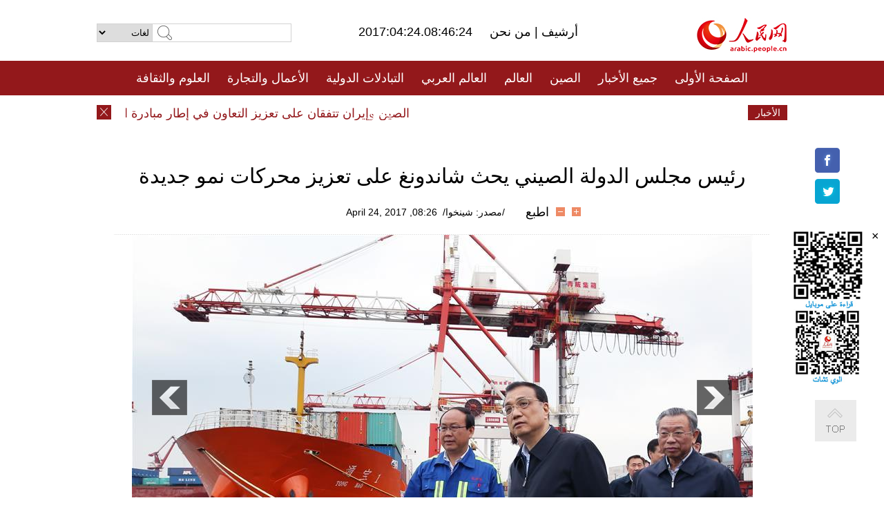

--- FILE ---
content_type: text/html
request_url: http://arabic.peopledaily.com.cn/n3/2017/0424/c31664-9206493.html
body_size: 6591
content:
<!DOCTYPE html PUBLIC "-//W3C//DTD XHTML 1.0 Transitional//EN" "http://www.w3.org/TR/xhtml1/DTD/xhtml1-transitional.dtd">
<html xmlns="http://www.w3.org/1999/xhtml" dir="rtl" lang="ar">
<head>
<meta http-equiv="content-type" content="text/html;charset=UTF-8"/>
<meta http-equiv="Content-Language" content="utf-8" />
<meta content="all" name="robots" />
<title>رئيس مجلس الدولة الصيني يحث شاندونغ على تعزيز محركات نمو جديدة</title>
<meta name="copyright" content="" />
<meta name="description" content="بكين 23 أبريل 2017 / حث لي كه تشيانغ رئيس مجلس الدولة الصيني (مجلس الوزراء) مقاطعة شاندونغ بشرقي البلاد على تسريع الجهود المبذولة لتعزيز محركات نمو جديدة لتحل مكان القديمة ودعم الاتجاه الذي يترسخ في الاقتصاد الوطني." />
<meta name="keywords" content="شاندونغ,لي كه تشيانغ" />
<meta name="filetype" content="0">
<meta name="publishedtype" content="1">
<meta name="pagetype" content="1">
<meta name="catalogs" content="F_31664">
<meta name="contentid" content="F_9206493">
<meta name="publishdate" content="2017-04-24">
<meta name="author" content="F_284">
<meta name="source" content="مصدر：/مصدر: شينخوا/">
<meta name="editor" content="">
<meta name="sourcetype" content="">
<link href="/img/FOREIGN/2015/08/212705/page.css" type="text/css" rel="stylesheet" media="all" />
<link href="/img/FOREIGN/2015/08/212705/page_high.css" type="text/css" rel="stylesheet" media="all" />
<script src="/img/FOREIGN/2015/02/212625/js/jquery-1.7.1.min.js" type="text/javascript"></script>
<script src="/img/FOREIGN/2015/08/212705/js/nav.js" type="text/javascript"></script>
<script src="/img/FOREIGN/2015/08/212705/js/topback.js" type="text/javascript"></script>
<script src="/img/FOREIGN/2015/08/212705/js/dozoom.js" type="text/javascript"></script>
<script src="/img/FOREIGN/2015/08/212705/js/txt.js" type="text/javascript"></script>
<script type="text/javascript">
$(document).ready(function()
{
	var $text = $(".high_txt").find("h1").text();
	//$(".pic_txt").text($text);
	$(".pic").find("img").attr({alt:""});
	function text_show(){
	 $(".pic_txt").show();
	 $(".pic_txt").animate({bottom:"0px"},0);
	 //$(".left_btn").css({display:"block"});
	 //$(".right_btn").css({display:"block"});
	}
	$(".pic").mouseover(function(){text_show();}) 
	$(".pic_txt").mouseover(function(){text_show();})
	$(".left_btn").mouseover(function(){text_show();})
	$(".right_btn").mouseover(function(){text_show();})	 
	$(".pic").mouseout(function(){
	 	 //$(".pic_txt").hide();
	 	 $(".pic_txt").animate({bottom:"-80px"},0);
		 //$(".left_btn").css({display:"none"});
		 //$(".right_btn").css({display:"none"});	 
	})
	
	if($.trim($(".pic").text()) == ""){
		$(".pic_txt").text($text);
	}
})
</script>
</head>
<body>
<!--logo-->
<div class="w1000 logo clearfix">
    <div class="left fl">
        <div class="n1 fl">
        	<select onChange="MM_jumpMenu('parent',this,0)" name=select>
<option>لغات</option>
<option value="http://www.people.com.cn/">中文简体</option>
<option value="http://english.people.com.cn/">English</option>
<option value="http://french.peopledaily.com.cn//">Français</option>
<option value="http://j.peopledaily.com.cn/">日本語</option> 
<option value="http://spanish.people.com.cn/">Español</option>
<option value="http://russian.people.com.cn/">Русский</option>
<option value="http://arabic.people.com.cn/">عربي</option>
<option value="http://kr.people.com.cn/">한국어</option>
<option value="http://german.people.com.cn/">Deutsch</option>
<option value="http://portuguese.people.com.cn/">Português</option>
</select>
<script language="javascript" type="text/javascript">
<!--
function MM_jumpMenu(targ,selObj,restore){ 
eval(targ+".location='"+selObj.options[selObj.selectedIndex].value+"'");
if (restore) selObj.selectedIndex=0;
}
-->
</script>

        </div>
        <div class="n2 fl">
            <form name="searchForm" method="post" action="http://search.people.com.cn/language/search.do" target="_blank">
<input type="hidden" name="dateFlag" value="false"/>
<input type="hidden" name="siteName" value="arabic"/>
<input type="hidden" name="pageNum" value="1">
<input name="keyword" id="keyword" type="text" class="inp1" /><input type="submit" name="Submit" class="inp2" value="" />
</form>
        </div>
    </div>
    <div class="center fl">
        <div class="n1 fl"></div>
        <div class="n2 fl"></div>
        <div class="n3 fl">2017:04:24.08:46:24</div>
        <div class="n4 fl"><a href="http://arabic.peopledaily.com.cn/33006/review/" target="_blank">أرشيف </a>|<a href="http://arabic.people.com.cn/31664/6634600.html" target="_blank"> من نحن </a></div>
    </div>
    <div class="fr"><a href="http://arabic.people.com.cn/" target="_blank"><img src="/img/FOREIGN/2015/08/212705/images/logo.jpg" alt="人民网" /></a></div>
</div>
<!--nav-->
<div class="menubox">
<div id="menu"><ul>
<li><a href="http://arabic.people.com.cn/" target="_blank"> الصفحة الأولى </a>
	<ul>
		<li><a href="http://arabic.people.com.cn/102102/index.html" target="_blank">الأخبار باللغتين 双语新闻</a></li>
	</ul>
</li>
<li><a href="http://arabic.people.com.cn/102232/index.html" target="_blank">جميع الأخبار</a>
	<ul>
		<li><a href=" http://arabic.people.com.cn/100867/index.html" target="_blank">PDFصحيفة الشعب اليومية </a></li>
	</ul>
</li>
<li><a href="http://arabic.people.com.cn/31664/index.html" target="_blank">الصين</a>
	<ul>
		<li><a href=" http://arabic.people.com.cn/101035/101039/index.html" target="_blank">أخبار شي جين بينغ</a></li>
		<li><a href="http://arabic.people.com.cn/101459/index.html" target="_blank">أخبار المؤتمر الصحفي لوزارة الخارجية</a></li>
	</ul>
</li>
<li><a href="http://arabic.people.com.cn/31663/index.html" target="_blank">العالم</a></li>
<li><a href="http://arabic.people.com.cn/31662/index.html" target="_blank">العالم العربي</a></li>
<li><a href="http://arabic.people.com.cn/31660/index.html" target="_blank">التبادلات الدولية</a>
	<ul>
		<li><a href="http://arabic.people.com.cn/101460/index.html" target="_blank">الصين والدول العربية</a></li>
	</ul>
</li>
<li><a href="http://arabic.people.com.cn/31659/index.html" target="_blank">الأعمال والتجارة</a></li>
<li><a href="http://arabic.people.com.cn/31657/index.html" target="_blank">العلوم والثقافة</a></li>
<li><a href="http://arabic.people.com.cn/31656/index.html" target="_blank">المنوعات </a>
	<ul>
		<li><a href="http://arabic.people.com.cn/31656/index.html" target="_blank"> السياحة والحياة</a></li>
		<li><a href="http://arabic.people.com.cn/31658/index.html" target="_blank"> الرياضة </a></li>
	</ul>
</li>
<li><a href="http://arabic.people.com.cn/96604/index.html" target="_blank">تعليقات</a>	</li>
<li><a href="http://arabic.people.com.cn/96608/index.html" target="_blank">فيديو</a></li>
</ul></div>
</div>
<!--news-->
<div class="w1000 news clearfix">
    <div class="left fl"><span id="close"></span></div>
    <div class="center fl">
        <div id="demo">
            <div id="indemo">
                <div id="demo1"><a href='#' target="_blank">الصين وإيران تتفقان على تعزيز التعاون في إطار مبادرة الحزام والطريق</a>
<a href='/n3/2017/0424/c31660-9206559.html' target="_blank">الصين وإيران توقعان اتفاقا لإعادة تصمم مفاعل آراك للمياه الثقيلة</a>
<a href='/n3/2017/0424/c31660-9206559.html' target="_blank">الصين وإيران توقعان اتفاقا لإعادة تصمم مفاعل آراك للمياه الثقيلة</a>
<a href='/n3/2017/0424/c31664-9206552.html' target="_blank"> يوم القراءة العالمي : الصين تسرع بناء المكتبات لتشجيع الجماهير على القراءة</a>
<a href='/n3/2017/0424/c31664-9206552.html' target="_blank"> يوم القراءة العالمي : الصين تسرع بناء المكتبات لتشجيع الجماهير على القراءة</a>
<a href='/n3/2017/0424/c31660-9206549.html' target="_blank">سبع دول تعزز التعاون في خدمات الشحن بالسكك الحديدية بين الصين وأوروبا</a>
<a href='/n3/2017/0424/c31660-9206544.html' target="_blank">الصين والمغرب تتطلعان إلى شراكة أقوى</a>
<a href='/n3/2017/0424/c31660-9206525.html' target="_blank">" كونفوشيوس" .. من "قبة جامعة القاهرة" إلى العالمية</a>
<a href='/n3/2017/0424/c31660-9206520.html' target="_blank">الصين واليونان تبحثان تعزيز التعاون في إطار مبادرة الحزام والطريق</a>
<a href='/n3/2017/0424/c31660-9206517.html' target="_blank">وزير الخارجية الصيني يشيد بالتبادلات الحضارية الصينية-اليونانية، والتعلم المتبادل</a>

</div>
                <div id="demo2"></div>
            </div>
        </div>
        <script type="text/javascript">
            <!--
            var speed=30; //数字越大速度越慢
            var tab=document.getElementById("demo");
            var tab1=document.getElementById("demo1");
            var tab2=document.getElementById("demo2");
            tab2.innerHTML=tab1.innerHTML;
            function Marquee(){
            if(tab.scrollLeft<=0)
            tab.scrollLeft+=tab2.offsetWidth
            else{
            tab.scrollLeft--;
            }
            }
            var MyMar=setInterval(Marquee,speed);
            tab.onmouseover=function() {clearInterval(MyMar)};
            tab.onmouseout=function() {MyMar=setInterval(Marquee,speed)};
            -->
        </script>
    </div>
    <div class="fr white">الأخبار الأخيرة</div>
</div>
<!--gaoqing txt-->
<div class="high_txt clearfix">
    <h1>رئيس مجلس الدولة الصيني يحث شاندونغ على تعزيز محركات نمو جديدة</h1>
    <h2><span class="subtitle_new"></span></h2>
    <div class="high_txt_1">
        <h3>/مصدر: شينخوا/&nbsp;&nbsp;08:26, April 24, 2017</h3>
        <span><input type="submit" name="button" value="" onclick="return doZoom(24)" class="t2">&nbsp;&nbsp;<input type="submit" name="button2" value="" onclick="return doZoom(16)" class="t1">&nbsp;&nbsp;<a href="#" onclick="window.print();">اطبع</a></span>
    </div>
    <div class="page_pic">
        <div class="pic">
            <table width='450' cellspacing=0 cellpadding=3 align=center><tr><td align='center'><a href="/n3/2017/0424/c31664-9206493-2.html"><img src="/NMediaFile/2017/0424/FOREIGN201704240828000092570902343.jpg" alt="رئيس مجلس الدولة الصيني يحث شاندونغ على تعزيز محركات نمو جديدة"></a></td></tr><tr><td class="picdesc" align=center><font color='#000000'></font></td></tr></table>
            <div class="pic_txt"></div>
        </div>
        <div class="left_btn"></div>
        <div class="right_btn"><a href="/n3/2017/0424/c31664-9206493-2.html"></a></div>
    </div>
    <div class="high_txt_2" id="p_content">
        <p>
	بكين 23 أبريل 2017 / حث لي كه تشيانغ رئيس مجلس الدولة الصيني (مجلس الوزراء) مقاطعة شاندونغ بشرقي البلاد على تسريع الجهود المبذولة لتعزيز محركات نمو جديدة لتحل مكان القديمة ودعم الاتجاه الذي يترسخ في الاقتصاد الوطني.</p>
<p>
	ونوه لي خلال زيارته إلى شاندونغ من الأربعاء إلى الجمعة الماضيين بالإنجازات الاقتصادية والاجتماعية التي حققتها المقاطعة وطلب من السلطات المحلية تبني مفاهيم نمو جديدة تحت قيادة اللجنة المركزية للحزب الشيوعي الصينى ومحورها شي جين بينغ.</p>
<br><center><a href="/n3/2017/0424/c31664-9206493.html" class="common_current_page">【1】</a><a href="/n3/2017/0424/c31664-9206493-2.html" class="abl2">【2】</a><a href="/n3/2017/0424/c31664-9206493-3.html" class="abl2">【3】</a><a href="/n3/2017/0424/c31664-9206493-4.html" class="abl2">【4】</a><a href="/n3/2017/0424/c31664-9206493-5.html" class="abl2">【5】</a></center><br><center><table border="0" align="center" width="40%"><tr><td width="50%" align="center"><a href="/n3/2017/0424/c31664-9206493-2.html"><img src="/img/page/next_ar.jpg" border="0"></a></td></tr></table></center>
        <div class="high_line"></div>
        <div class="share_tit">شارك</div>
        <div class="bdsharebuttonbox">
            <ul><li><a class="bds_fbook" title="Facebook" href="https://www.facebook.com/share.php?u=http%3A%2F%2Farabic.people.com.cn%2Fn%2F2015%2F1104%2Fc101193-8971574.html%230-fbook-1-21696-b182d7286068ff4101843e17368e4b10&t=%D9%85%D8%AC%D9%85%D9%88%D8%B9%D8%A9%20%D8%B5%D9%88%D8%B1%3A%20%D8%A3%D8%AC%D9%85%D9%84%20%D8%A7%D9%84%D9%85%D8%B3%D8%A7%D8%AC%D8%AF%20%D9%81%D9%8A%20%D8%A7%D9%84%D8%B9%D8%A7%D9%84%D9%85%20-%20People%27s%20Daily%20Online&pic=" data-cmd="fbook">Facebook</a></li>
<li><a class="bds_twi" title="Twitter" href="https://twitter.com/intent/tweet?text=%D9%85%D8%AC%D9%85%D9%88%D8%B9%D8%A9+%D8%B5%D9%88%D8%B1%3A+%D8%A3%D8%AC%D9%85%D9%84+%D8%A7%D9%84%D9%85%D8%B3%D8%A7%D8%AC%D8%AF+%D9%81%D9%8A+%D8%A7%D9%84%D8%B9%D8%A7%D9%84%D9%85+-+People%27s+Daily+Onlinehttp%3A%2F%2Farabic.people.com.cn%2Fn%2F2015%2F1104%2Fc101193-8971574.html%230-twi-1-29508-7250227817ecdff034dc9540e6c76667&pic=" data-cmd="twi">Twitter</a></li>
<li><a class="bds_tsina" title="sina" href="http://service.weibo.com/share/share.php?url=http%3A%2F%2Farabic.people.com.cn%2Fn%2F2015%2F1104%2Fc101193-8971574.html%230-tsina-1-48394-397232819ff9a47a7b7e80a40613cfe1&title=%D9%85%D8%AC%D9%85%D9%88%D8%B9%D8%A9%20%D8%B5%D9%88%D8%B1%3A%20%D8%A3%D8%AC%D9%85%D9%84%20%D8%A7%D9%84%D9%85%D8%B3%D8%A7%D8%AC%D8%AF%20%D9%81%D9%8A%20%D8%A7%D9%84%D8%B9%D8%A7%D9%84%D9%85%20-%20People%27s%20Daily%20Online&appkey=1343713053&searchPic=true&sudaref=s.share.baidu.com" data-cmd="tsina">微博</a></li>
 <li><a class="bds_weixin" title="weixin" href="#" data-cmd="weixin">微信</a></li></ul>
        </div>
        <script type="text/javascript">
        <!--
        window._bd_share_config={"common":{"bdSnsKey":{},"bdText":"","bdMini":"2","bdMiniList":false,"bdPic":"","bdStyle":"0","bdSize":"32"},"share":{}};with(document)0[(getElementsByTagName('head')[0]||body).appendChild(createElement('script')).src='http://bdimg.share.baidu.com/static/api/js/share.js?v=89860593.js?cdnversion='+~(-new Date()/36e5)];
        -->
        </script>
    </div>
</div>
<div class="high_txt_3 clearfix"><h2>صور ساخنة</h2></div>
<div class="high_txt_4 clearfix">
    <ul><li><a href="http://arabic.people.com.cn/n3/2017/0421/c31664-9206139.html" target="_blank"><img src="/NMediaFile/2017/0422/FOREIGN201704221601012639657270049.jpg" width="176" height="108" alt="سبر حياة خبير المتفجرات في بكين"/></a><a href="http://arabic.people.com.cn/n3/2017/0421/c31664-9206139.html" target="_blank">سبر حياة خبير المتفجرات في بكين</a></li>
<li><a href="http://arabic.people.com.cn/n3/2017/0420/c31656-9205636.html" target="_blank"><img src="/NMediaFile/2017/0420/FOREIGN201704201733239245043091815.jpg" width="176" height="108" alt="مبادرة &quot;الحزام و الطريق&quot; تحفز السياحة في مدينة دونهوانغ"/></a><a href="http://arabic.people.com.cn/n3/2017/0420/c31656-9205636.html" target="_blank">مبادرة "الحزام و الطريق" تحفز السياحة في مدينة دونهوانغ</a></li>
<li><a href="http://arabic.people.com.cn/n3/2017/0419/c31660-9205103.html" target="_blank"><img src="/NMediaFile/2017/0420/FOREIGN201704201730139886669077063.jpg" width="176" height="108" alt="أمير ومريم، طفلان تونسيان أحبا الشعر الصيني القديم"/></a><a href="http://arabic.people.com.cn/n3/2017/0419/c31660-9205103.html" target="_blank">أمير ومريم، طفلان تونسيان أحبا الشعر الصيني القديم</a></li>
<li><a href="http://arabic.people.com.cn/n3/2017/0418/c31656-9204528.html" target="_blank"><img src="/NMediaFile/2017/0420/FOREIGN201704201728146622784883611.jpg" width="176" height="108" alt="يوم بدون نقود لأجنبي في مدينة هانغتشو"/></a><a href="http://arabic.people.com.cn/n3/2017/0418/c31656-9204528.html" target="_blank">يوم بدون نقود لأجنبي في مدينة هانغتشو</a></li>
<li><a href="http://arabic.people.com.cn/n3/2017/0417/c31657-9204043.html" target="_blank"><img src="/NMediaFile/2017/0420/FOREIGN201704201712576474069504919.jpg" width="176" height="108" alt="طائرة صينية كبيرة تنجح فى اختبار التزحلق السريع"/></a><a href="http://arabic.people.com.cn/n3/2017/0417/c31657-9204043.html" target="_blank">طائرة صينية كبيرة تنجح فى اختبار التزحلق السريع</a></li>
<li><a href="http://arabic.people.com.cn/n3/2017/0417/c31656-9204038.html" target="_blank"><img src="/NMediaFile/2017/0420/FOREIGN201704200940162597656884218.jpg" width="176" height="108" alt="تدشين أول موقف درّاجات ذكي فى الصين"/></a><a href="http://arabic.people.com.cn/n3/2017/0417/c31656-9204038.html" target="_blank">تدشين أول موقف درّاجات ذكي فى الصين</a></li>
<li><a href="http://arabic.people.com.cn/n3/2017/0417/c31657-9203979.html" target="_blank"><img src="/NMediaFile/2017/0420/FOREIGN201704200938564892764543036.jpg" width="176" height="108" alt="بالصور: تألق النجوم في مهرجان بكين السينمائي الدولي"/></a><a href="http://arabic.people.com.cn/n3/2017/0417/c31657-9203979.html" target="_blank">بالصور: تألق النجوم في مهرجان بكين السينمائي الدولي</a></li>
<li><a href="http://arabic.people.com.cn/n3/2017/0414/c31656-9203127.html" target="_blank"><img src="/NMediaFile/2017/0420/FOREIGN201704200937038948616346080.jpg" width="176" height="108" alt="إعادة بناء سفينة تيتانيك بنسبة 1:1 في سيتشوان"/></a><a href="http://arabic.people.com.cn/n3/2017/0414/c31656-9203127.html" target="_blank">إعادة بناء سفينة تيتانيك بنسبة 1:1 في سيتشوان</a></li>
<li><a href="http://arabic.people.com.cn/n3/2017/0417/c31657-9204053.html" target="_blank"><img src="/NMediaFile/2017/0418/FOREIGN201704180854293112788866947.jpg" width="176" height="108" alt="تشونغتشينغ: نقوش داتسو الصخرية تحصل على &quot;تميمة جديدة&quot;"/></a><a href="http://arabic.people.com.cn/n3/2017/0417/c31657-9204053.html" target="_blank">تشونغتشينغ: نقوش داتسو الصخرية تحصل على "تميمة جديدة"</a></li>
<li><a href="http://arabic.people.com.cn/n3/2017/0413/c31659-9202513.html" target="_blank"><img src="/NMediaFile/2017/0414/FOREIGN201704141816167980268278553.jpg" width="176" height="108" alt="تربية الجمال، ثروة لسكان القرى على مسار طريق الحرير"/></a><a href="http://arabic.people.com.cn/n3/2017/0413/c31659-9202513.html" target="_blank">تربية الجمال، ثروة لسكان القرى على مسار طريق الحرير</a></li>
<li><a href="http://arabic.people.com.cn/n3/2017/0413/c31656-9202515.html" target="_blank"><img src="/NMediaFile/2017/0414/FOREIGN201704141813323456768933482.jpg" width="176" height="108" alt="الشعرية اليدوية بلحم البقر .. بطاقة مشهورة لمدينة لانتشو"/></a><a href="http://arabic.people.com.cn/n3/2017/0413/c31656-9202515.html" target="_blank">الشعرية اليدوية بلحم البقر .. بطاقة مشهورة لمدينة لانتشو</a></li>
<li><a href="http://arabic.people.com.cn/n3/2017/0413/c31659-9202567.html" target="_blank"><img src="/NMediaFile/2017/0414/FOREIGN201704141811120949563151205.jpg" width="176" height="108" alt="تصاميم مبتكرة من اللؤلؤ تلقى رواجا في السوق الصينية"/></a><a href="http://arabic.people.com.cn/n3/2017/0413/c31659-9202567.html" target="_blank">تصاميم مبتكرة من اللؤلؤ تلقى رواجا في السوق الصينية</a></li>
<li><a href="http://arabic.people.com.cn/n3/2017/0412/c31659-9202007.html" target="_blank"><img src="/NMediaFile/2017/0414/FOREIGN201704141809102399094103128.jpg" width="176" height="108" alt="انطلاق معرض طيران الأعمال الآسيوي في شانغهاي"/></a><a href="http://arabic.people.com.cn/n3/2017/0412/c31659-9202007.html" target="_blank">انطلاق معرض طيران الأعمال الآسيوي في شانغهاي</a></li>
<li><a href="http://arabic.people.com.cn/n3/2017/0412/c31657-9201996.html" target="_blank"><img src="/NMediaFile/2017/0414/FOREIGN201704141805521019172556023.jpg" width="176" height="108" alt="أول حاملة طائرات صينية الصنع ستنزل المياه قريبا"/></a><a href="http://arabic.people.com.cn/n3/2017/0412/c31657-9201996.html" target="_blank">أول حاملة طائرات صينية الصنع ستنزل المياه قريبا</a></li>
<li><a href="http://arabic.people.com.cn/n3/2017/0412/c31656-9202019.html" target="_blank"><img src="/NMediaFile/2017/0414/FOREIGN201704141742437725224068943.jpg" width="176" height="108" alt="مدينة لويانغ تتجمَّل بزهور الفوانيا"/></a><a href="http://arabic.people.com.cn/n3/2017/0412/c31656-9202019.html" target="_blank">مدينة لويانغ تتجمَّل بزهور الفوانيا</a></li>
</ul>
</div>
<div class="w1000 gqph clearfix">
<div class="fr"><div class="high_txt_3 clearfix"><h2>أخبار ساخنة</h2></div>
<div class="high_txt_5 clearfix">
    <ul><li><span>1</span><a href="/n3/2017/0414/c31656-9203130.html" target="_blank">بالصور.. أشهر الشوارع التجارية في بكين</a></li><li><span>2</span><a href="/n3/2017/0413/c31656-9202515.html" target="_blank">الشعرية اليدوية بلحم البقر .. بطاقة مشهورة لمدينة لانتشو</a></li><li><span>3</span><a href="/n3/2017/0411/c31656-9201441.html" target="_blank">قومية مياو الصينية تحتفل بعيد الأخوات</a></li><li><span>4</span><a href="/n3/2017/0414/c31656-9203127.html" target="_blank">إعادة بناء سفينة تيتانيك بنسبة 1:1 في سيتشوان</a></li><li><span>5</span><a href="/n3/2017/0410/c31656-9200933.html" target="_blank">&quot;مقابلة الزواج&quot; ضخمة جذبت ألف طالب جامعي في بكين</a></li><li><span>6</span><a href="/n3/2017/0410/c31656-9200957.html" target="_blank">تزهر زهور الخزامي بحديقة بكين الدولية للزهور</a></li><li><span>7</span><a href="/n3/2017/0413/c31656-9202562.html" target="_blank">مسن يصنع معدات تمارين اللياقة بالإسمنت</a></li><li><span>8</span><a href="/n3/2017/0417/c31656-9204038.html" target="_blank">تدشين أول موقف درّاجات ذكي فى الصين</a></li><li><span>9</span><a href="/n3/2017/0420/c31656-9205632.html" target="_blank">عمارة على شكل سلطانية عملاقة فى جينغدتشن</a></li><li><span>10</span><a href="/n3/2017/0418/c31656-9204528.html" target="_blank">يوم بدون نقود لأجنبي في مدينة هانغتشو</a></li></ul>
</div></div>
<div class="fl"></div>
</div>
<!--copyright-->
<div id="copyright">
    جميع حقوق النشر محفوظة<br />
    التلفون: 010-65363696&nbsp;&nbsp;فاكس:010-65363688&nbsp;&nbsp;البريد الالكتروني&nbsp;&nbsp;<a href="mailto:Arabic@peopledaily.com.cn">Arabic@people.cn</a>
</div>
<div id="fixedImage">
    <div id="hide">
		<span><a href="https://www.facebook.com/peoplearabic" target="_blank"><img src="/NMediaFile/2015/1008/FOREIGN201510081113574700291223566.jpg" width="36" height="36" alt="arabic.people.cn@facebook"/></a></span>
<span><a href="https://twitter.com/arabic98492130" target="_blank"><img src="/NMediaFile/2015/1008/FOREIGN201510081113576226546200622.jpg" width="36" height="36" alt="arabic.people.cn@twitter"/></a></span>

      	<div class="weixin"><img src="/NMediaFile/2015/1008/FOREIGN201510081102409281075347308.jpg" width="100" height="112"/>
<img src="/NMediaFile/2015/1008/FOREIGN201510081050013532871327330.jpg" width="100" height="112"/>
<span id="close2">×</span></div>
    </div>
    <div class="actGotop"><a href="javascript:;" title="top"></a></div>
</div>
<script type="text/javascript">
<!--
var wrap = document.getElementById('fixedImage');
function resize(){
    if(document.documentElement.clientWidth < 1200) {
        wrap.style.display="none";
        return;
    }
    wrap.style.display="block";
    var left =document.documentElement.scrollLeft+ (document.documentElement.clientWidth -980)/2 - 152;
    if (left < 0) {
        left = 0;
    }
    wrap.style.right= left + 'px';
}
window.onresize = resize;
resize();
-->
</script>
<img src="http://58.68.146.44:8000/d.gif?id=9206493" width=0 height=0>
<script src="/css/2010tianrun/webdig_test.js" language="javascript" type="text/javascript"></script>
</body>
</html>